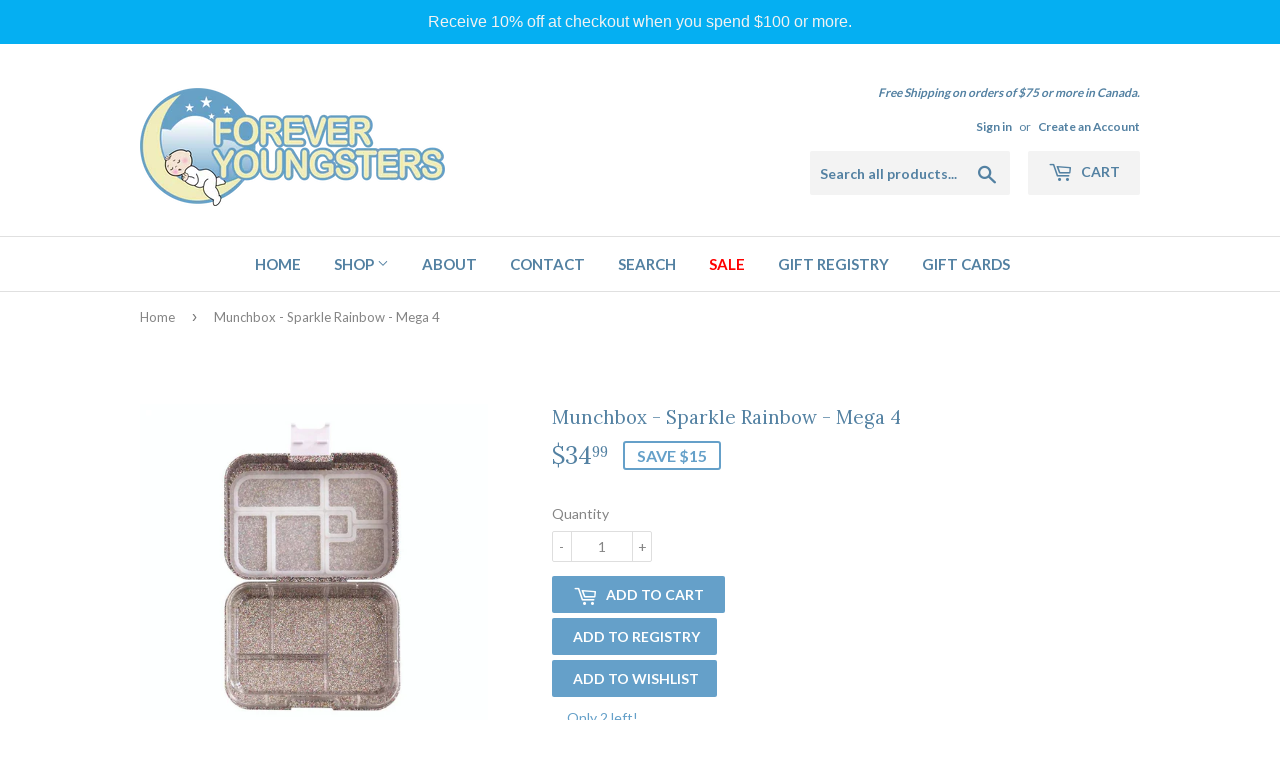

--- FILE ---
content_type: text/html; charset=utf-8
request_url: https://foreveryoungsters.ca/products/munchbox-sparkle-rainbow-mega-4
body_size: 17606
content:
<!doctype html>
<!--[if lt IE 7]><html class="no-js lt-ie9 lt-ie8 lt-ie7" lang="en"> <![endif]-->
<!--[if IE 7]><html class="no-js lt-ie9 lt-ie8" lang="en"> <![endif]-->
<!--[if IE 8]><html class="no-js lt-ie9" lang="en"> <![endif]-->
<!--[if IE 9 ]><html class="ie9 no-js"> <![endif]-->
<!--[if (gt IE 9)|!(IE)]><!--> <html class="no-touch no-js"> <!--<![endif]-->
<head>

  <!-- Basic page needs ================================================== -->
  <meta charset="utf-8">
  <meta http-equiv="X-UA-Compatible" content="IE=edge,chrome=1">

  
  <link rel="shortcut icon" href="//foreveryoungsters.ca/cdn/shop/files/favicon_32x32.jpg?v=1613508293" type="image/png" />
  

  <!-- Title and description ================================================== -->
  <title>
  Munchbox - Sparkle Rainbow - Mega 4 &ndash; Forever Youngsters
  </title>


  
    <meta name="description" content="Red and yellow and pink and blue with perfect white latch!  Dishwasher safe (top shelf) Holds five cups of food Eco-friendly, BPA &amp;amp; Phthalate-free Child-friendly single latch Sturdy, removable, interchangeable tray Sealed compartments Portion controlled for balanced nutrition Encourages healthy eating and litterles">
  

  <!-- Product meta ================================================== -->
  
<meta property="og:site_name" content="Forever Youngsters">
<meta property="og:url" content="https://foreveryoungsters.ca/products/munchbox-sparkle-rainbow-mega-4">
<meta property="og:title" content="Munchbox - Sparkle Rainbow - Mega 4">
<meta property="og:type" content="product">
<meta property="og:description" content="Red and yellow and pink and blue with perfect white latch!  Dishwasher safe (top shelf) Holds five cups of food Eco-friendly, BPA &amp;amp; Phthalate-free Child-friendly single latch Sturdy, removable, interchangeable tray Sealed compartments Portion controlled for balanced nutrition Encourages healthy eating and litterles"><meta property="og:price:amount" content="34.99">
  <meta property="og:price:currency" content="CAD"><meta property="og:image" content="http://foreveryoungsters.ca/cdn/shop/files/image_5baaf3c4-c0c1-42f1-abc8-6c0564e5df86_1024x1024.jpg?v=1689722470"><meta property="og:image" content="http://foreveryoungsters.ca/cdn/shop/files/image_2887ff5c-48b7-40cf-a571-10b09b941af1_1024x1024.jpg?v=1689722472"><meta property="og:image" content="http://foreveryoungsters.ca/cdn/shop/files/image_b370fdd9-cf05-46eb-8ea9-b5ed705f1a34_1024x1024.webp?v=1689722473">
<meta property="og:image:secure_url" content="https://foreveryoungsters.ca/cdn/shop/files/image_5baaf3c4-c0c1-42f1-abc8-6c0564e5df86_1024x1024.jpg?v=1689722470"><meta property="og:image:secure_url" content="https://foreveryoungsters.ca/cdn/shop/files/image_2887ff5c-48b7-40cf-a571-10b09b941af1_1024x1024.jpg?v=1689722472"><meta property="og:image:secure_url" content="https://foreveryoungsters.ca/cdn/shop/files/image_b370fdd9-cf05-46eb-8ea9-b5ed705f1a34_1024x1024.webp?v=1689722473">



  <meta name="twitter:card" content="summary_large_image">
  <meta name="twitter:image" content="https://foreveryoungsters.ca/cdn/shop/files/image_5baaf3c4-c0c1-42f1-abc8-6c0564e5df86_1024x1024.jpg?v=1689722470">
  <meta name="twitter:image:width" content="480">
  <meta name="twitter:image:height" content="480">

<meta name="twitter:title" content="Munchbox - Sparkle Rainbow - Mega 4">
<meta name="twitter:description" content="Red and yellow and pink and blue with perfect white latch!  Dishwasher safe (top shelf) Holds five cups of food Eco-friendly, BPA &amp;amp; Phthalate-free Child-friendly single latch Sturdy, removable, interchangeable tray Sealed compartments Portion controlled for balanced nutrition Encourages healthy eating and litterles">


  <!-- Helpers ================================================== -->
  <link rel="canonical" href="https://foreveryoungsters.ca/products/munchbox-sparkle-rainbow-mega-4">
  <meta name="viewport" content="width=device-width,initial-scale=1">

  <!-- CSS ================================================== -->
  <link href="//foreveryoungsters.ca/cdn/shop/t/3/assets/theme.scss.css?v=155283247202442845531745698806" rel="stylesheet" type="text/css" media="all" />
  
  
  
  <link href="//fonts.googleapis.com/css?family=Lato:400,700" rel="stylesheet" type="text/css" media="all" />


  
    
    
    <link href="//fonts.googleapis.com/css?family=Lora:400" rel="stylesheet" type="text/css" media="all" />
  


  



  <!-- Header hook for plugins ================================================== -->
  <script>window.performance && window.performance.mark && window.performance.mark('shopify.content_for_header.start');</script><meta name="google-site-verification" content="6xrH_HzHGdz3-9y00bSRifYToHnraJ52ZNeYIoB2GZY">
<meta id="shopify-digital-wallet" name="shopify-digital-wallet" content="/18555155/digital_wallets/dialog">
<meta name="shopify-checkout-api-token" content="1626feba0515e0e16f176baae511d677">
<meta id="in-context-paypal-metadata" data-shop-id="18555155" data-venmo-supported="false" data-environment="production" data-locale="en_US" data-paypal-v4="true" data-currency="CAD">
<link rel="alternate" type="application/json+oembed" href="https://foreveryoungsters.ca/products/munchbox-sparkle-rainbow-mega-4.oembed">
<script async="async" src="/checkouts/internal/preloads.js?locale=en-CA"></script>
<link rel="preconnect" href="https://shop.app" crossorigin="anonymous">
<script async="async" src="https://shop.app/checkouts/internal/preloads.js?locale=en-CA&shop_id=18555155" crossorigin="anonymous"></script>
<script id="apple-pay-shop-capabilities" type="application/json">{"shopId":18555155,"countryCode":"CA","currencyCode":"CAD","merchantCapabilities":["supports3DS"],"merchantId":"gid:\/\/shopify\/Shop\/18555155","merchantName":"Forever Youngsters","requiredBillingContactFields":["postalAddress","email","phone"],"requiredShippingContactFields":["postalAddress","email","phone"],"shippingType":"shipping","supportedNetworks":["visa","masterCard","amex","discover","interac","jcb"],"total":{"type":"pending","label":"Forever Youngsters","amount":"1.00"},"shopifyPaymentsEnabled":true,"supportsSubscriptions":true}</script>
<script id="shopify-features" type="application/json">{"accessToken":"1626feba0515e0e16f176baae511d677","betas":["rich-media-storefront-analytics"],"domain":"foreveryoungsters.ca","predictiveSearch":true,"shopId":18555155,"locale":"en"}</script>
<script>var Shopify = Shopify || {};
Shopify.shop = "foreveryoungsters.myshopify.com";
Shopify.locale = "en";
Shopify.currency = {"active":"CAD","rate":"1.0"};
Shopify.country = "CA";
Shopify.theme = {"name":"supply","id":172571917,"schema_name":"Supply","schema_version":"2.0.5","theme_store_id":679,"role":"main"};
Shopify.theme.handle = "null";
Shopify.theme.style = {"id":null,"handle":null};
Shopify.cdnHost = "foreveryoungsters.ca/cdn";
Shopify.routes = Shopify.routes || {};
Shopify.routes.root = "/";</script>
<script type="module">!function(o){(o.Shopify=o.Shopify||{}).modules=!0}(window);</script>
<script>!function(o){function n(){var o=[];function n(){o.push(Array.prototype.slice.apply(arguments))}return n.q=o,n}var t=o.Shopify=o.Shopify||{};t.loadFeatures=n(),t.autoloadFeatures=n()}(window);</script>
<script>
  window.ShopifyPay = window.ShopifyPay || {};
  window.ShopifyPay.apiHost = "shop.app\/pay";
  window.ShopifyPay.redirectState = null;
</script>
<script id="shop-js-analytics" type="application/json">{"pageType":"product"}</script>
<script defer="defer" async type="module" src="//foreveryoungsters.ca/cdn/shopifycloud/shop-js/modules/v2/client.init-shop-cart-sync_BT-GjEfc.en.esm.js"></script>
<script defer="defer" async type="module" src="//foreveryoungsters.ca/cdn/shopifycloud/shop-js/modules/v2/chunk.common_D58fp_Oc.esm.js"></script>
<script defer="defer" async type="module" src="//foreveryoungsters.ca/cdn/shopifycloud/shop-js/modules/v2/chunk.modal_xMitdFEc.esm.js"></script>
<script type="module">
  await import("//foreveryoungsters.ca/cdn/shopifycloud/shop-js/modules/v2/client.init-shop-cart-sync_BT-GjEfc.en.esm.js");
await import("//foreveryoungsters.ca/cdn/shopifycloud/shop-js/modules/v2/chunk.common_D58fp_Oc.esm.js");
await import("//foreveryoungsters.ca/cdn/shopifycloud/shop-js/modules/v2/chunk.modal_xMitdFEc.esm.js");

  window.Shopify.SignInWithShop?.initShopCartSync?.({"fedCMEnabled":true,"windoidEnabled":true});

</script>
<script>
  window.Shopify = window.Shopify || {};
  if (!window.Shopify.featureAssets) window.Shopify.featureAssets = {};
  window.Shopify.featureAssets['shop-js'] = {"shop-cart-sync":["modules/v2/client.shop-cart-sync_DZOKe7Ll.en.esm.js","modules/v2/chunk.common_D58fp_Oc.esm.js","modules/v2/chunk.modal_xMitdFEc.esm.js"],"init-fed-cm":["modules/v2/client.init-fed-cm_B6oLuCjv.en.esm.js","modules/v2/chunk.common_D58fp_Oc.esm.js","modules/v2/chunk.modal_xMitdFEc.esm.js"],"shop-cash-offers":["modules/v2/client.shop-cash-offers_D2sdYoxE.en.esm.js","modules/v2/chunk.common_D58fp_Oc.esm.js","modules/v2/chunk.modal_xMitdFEc.esm.js"],"shop-login-button":["modules/v2/client.shop-login-button_QeVjl5Y3.en.esm.js","modules/v2/chunk.common_D58fp_Oc.esm.js","modules/v2/chunk.modal_xMitdFEc.esm.js"],"pay-button":["modules/v2/client.pay-button_DXTOsIq6.en.esm.js","modules/v2/chunk.common_D58fp_Oc.esm.js","modules/v2/chunk.modal_xMitdFEc.esm.js"],"shop-button":["modules/v2/client.shop-button_DQZHx9pm.en.esm.js","modules/v2/chunk.common_D58fp_Oc.esm.js","modules/v2/chunk.modal_xMitdFEc.esm.js"],"avatar":["modules/v2/client.avatar_BTnouDA3.en.esm.js"],"init-windoid":["modules/v2/client.init-windoid_CR1B-cfM.en.esm.js","modules/v2/chunk.common_D58fp_Oc.esm.js","modules/v2/chunk.modal_xMitdFEc.esm.js"],"init-shop-for-new-customer-accounts":["modules/v2/client.init-shop-for-new-customer-accounts_C_vY_xzh.en.esm.js","modules/v2/client.shop-login-button_QeVjl5Y3.en.esm.js","modules/v2/chunk.common_D58fp_Oc.esm.js","modules/v2/chunk.modal_xMitdFEc.esm.js"],"init-shop-email-lookup-coordinator":["modules/v2/client.init-shop-email-lookup-coordinator_BI7n9ZSv.en.esm.js","modules/v2/chunk.common_D58fp_Oc.esm.js","modules/v2/chunk.modal_xMitdFEc.esm.js"],"init-shop-cart-sync":["modules/v2/client.init-shop-cart-sync_BT-GjEfc.en.esm.js","modules/v2/chunk.common_D58fp_Oc.esm.js","modules/v2/chunk.modal_xMitdFEc.esm.js"],"shop-toast-manager":["modules/v2/client.shop-toast-manager_DiYdP3xc.en.esm.js","modules/v2/chunk.common_D58fp_Oc.esm.js","modules/v2/chunk.modal_xMitdFEc.esm.js"],"init-customer-accounts":["modules/v2/client.init-customer-accounts_D9ZNqS-Q.en.esm.js","modules/v2/client.shop-login-button_QeVjl5Y3.en.esm.js","modules/v2/chunk.common_D58fp_Oc.esm.js","modules/v2/chunk.modal_xMitdFEc.esm.js"],"init-customer-accounts-sign-up":["modules/v2/client.init-customer-accounts-sign-up_iGw4briv.en.esm.js","modules/v2/client.shop-login-button_QeVjl5Y3.en.esm.js","modules/v2/chunk.common_D58fp_Oc.esm.js","modules/v2/chunk.modal_xMitdFEc.esm.js"],"shop-follow-button":["modules/v2/client.shop-follow-button_CqMgW2wH.en.esm.js","modules/v2/chunk.common_D58fp_Oc.esm.js","modules/v2/chunk.modal_xMitdFEc.esm.js"],"checkout-modal":["modules/v2/client.checkout-modal_xHeaAweL.en.esm.js","modules/v2/chunk.common_D58fp_Oc.esm.js","modules/v2/chunk.modal_xMitdFEc.esm.js"],"shop-login":["modules/v2/client.shop-login_D91U-Q7h.en.esm.js","modules/v2/chunk.common_D58fp_Oc.esm.js","modules/v2/chunk.modal_xMitdFEc.esm.js"],"lead-capture":["modules/v2/client.lead-capture_BJmE1dJe.en.esm.js","modules/v2/chunk.common_D58fp_Oc.esm.js","modules/v2/chunk.modal_xMitdFEc.esm.js"],"payment-terms":["modules/v2/client.payment-terms_Ci9AEqFq.en.esm.js","modules/v2/chunk.common_D58fp_Oc.esm.js","modules/v2/chunk.modal_xMitdFEc.esm.js"]};
</script>
<script>(function() {
  var isLoaded = false;
  function asyncLoad() {
    if (isLoaded) return;
    isLoaded = true;
    var urls = ["https:\/\/a.mailmunch.co\/widgets\/site-716202-62a3f9ea1580182d38dddb8ecb58b66918976376.js?shop=foreveryoungsters.myshopify.com","https:\/\/cdn.hextom.com\/js\/quickannouncementbar.js?shop=foreveryoungsters.myshopify.com"];
    for (var i = 0; i < urls.length; i++) {
      var s = document.createElement('script');
      s.type = 'text/javascript';
      s.async = true;
      s.src = urls[i];
      var x = document.getElementsByTagName('script')[0];
      x.parentNode.insertBefore(s, x);
    }
  };
  if(window.attachEvent) {
    window.attachEvent('onload', asyncLoad);
  } else {
    window.addEventListener('load', asyncLoad, false);
  }
})();</script>
<script id="__st">var __st={"a":18555155,"offset":-18000,"reqid":"690450ee-a086-47fe-b5d6-2a37315352e7-1769257853","pageurl":"foreveryoungsters.ca\/products\/munchbox-sparkle-rainbow-mega-4","u":"2ff36b618d64","p":"product","rtyp":"product","rid":8054721413363};</script>
<script>window.ShopifyPaypalV4VisibilityTracking = true;</script>
<script id="captcha-bootstrap">!function(){'use strict';const t='contact',e='account',n='new_comment',o=[[t,t],['blogs',n],['comments',n],[t,'customer']],c=[[e,'customer_login'],[e,'guest_login'],[e,'recover_customer_password'],[e,'create_customer']],r=t=>t.map((([t,e])=>`form[action*='/${t}']:not([data-nocaptcha='true']) input[name='form_type'][value='${e}']`)).join(','),a=t=>()=>t?[...document.querySelectorAll(t)].map((t=>t.form)):[];function s(){const t=[...o],e=r(t);return a(e)}const i='password',u='form_key',d=['recaptcha-v3-token','g-recaptcha-response','h-captcha-response',i],f=()=>{try{return window.sessionStorage}catch{return}},m='__shopify_v',_=t=>t.elements[u];function p(t,e,n=!1){try{const o=window.sessionStorage,c=JSON.parse(o.getItem(e)),{data:r}=function(t){const{data:e,action:n}=t;return t[m]||n?{data:e,action:n}:{data:t,action:n}}(c);for(const[e,n]of Object.entries(r))t.elements[e]&&(t.elements[e].value=n);n&&o.removeItem(e)}catch(o){console.error('form repopulation failed',{error:o})}}const l='form_type',E='cptcha';function T(t){t.dataset[E]=!0}const w=window,h=w.document,L='Shopify',v='ce_forms',y='captcha';let A=!1;((t,e)=>{const n=(g='f06e6c50-85a8-45c8-87d0-21a2b65856fe',I='https://cdn.shopify.com/shopifycloud/storefront-forms-hcaptcha/ce_storefront_forms_captcha_hcaptcha.v1.5.2.iife.js',D={infoText:'Protected by hCaptcha',privacyText:'Privacy',termsText:'Terms'},(t,e,n)=>{const o=w[L][v],c=o.bindForm;if(c)return c(t,g,e,D).then(n);var r;o.q.push([[t,g,e,D],n]),r=I,A||(h.body.append(Object.assign(h.createElement('script'),{id:'captcha-provider',async:!0,src:r})),A=!0)});var g,I,D;w[L]=w[L]||{},w[L][v]=w[L][v]||{},w[L][v].q=[],w[L][y]=w[L][y]||{},w[L][y].protect=function(t,e){n(t,void 0,e),T(t)},Object.freeze(w[L][y]),function(t,e,n,w,h,L){const[v,y,A,g]=function(t,e,n){const i=e?o:[],u=t?c:[],d=[...i,...u],f=r(d),m=r(i),_=r(d.filter((([t,e])=>n.includes(e))));return[a(f),a(m),a(_),s()]}(w,h,L),I=t=>{const e=t.target;return e instanceof HTMLFormElement?e:e&&e.form},D=t=>v().includes(t);t.addEventListener('submit',(t=>{const e=I(t);if(!e)return;const n=D(e)&&!e.dataset.hcaptchaBound&&!e.dataset.recaptchaBound,o=_(e),c=g().includes(e)&&(!o||!o.value);(n||c)&&t.preventDefault(),c&&!n&&(function(t){try{if(!f())return;!function(t){const e=f();if(!e)return;const n=_(t);if(!n)return;const o=n.value;o&&e.removeItem(o)}(t);const e=Array.from(Array(32),(()=>Math.random().toString(36)[2])).join('');!function(t,e){_(t)||t.append(Object.assign(document.createElement('input'),{type:'hidden',name:u})),t.elements[u].value=e}(t,e),function(t,e){const n=f();if(!n)return;const o=[...t.querySelectorAll(`input[type='${i}']`)].map((({name:t})=>t)),c=[...d,...o],r={};for(const[a,s]of new FormData(t).entries())c.includes(a)||(r[a]=s);n.setItem(e,JSON.stringify({[m]:1,action:t.action,data:r}))}(t,e)}catch(e){console.error('failed to persist form',e)}}(e),e.submit())}));const S=(t,e)=>{t&&!t.dataset[E]&&(n(t,e.some((e=>e===t))),T(t))};for(const o of['focusin','change'])t.addEventListener(o,(t=>{const e=I(t);D(e)&&S(e,y())}));const B=e.get('form_key'),M=e.get(l),P=B&&M;t.addEventListener('DOMContentLoaded',(()=>{const t=y();if(P)for(const e of t)e.elements[l].value===M&&p(e,B);[...new Set([...A(),...v().filter((t=>'true'===t.dataset.shopifyCaptcha))])].forEach((e=>S(e,t)))}))}(h,new URLSearchParams(w.location.search),n,t,e,['guest_login'])})(!0,!0)}();</script>
<script integrity="sha256-4kQ18oKyAcykRKYeNunJcIwy7WH5gtpwJnB7kiuLZ1E=" data-source-attribution="shopify.loadfeatures" defer="defer" src="//foreveryoungsters.ca/cdn/shopifycloud/storefront/assets/storefront/load_feature-a0a9edcb.js" crossorigin="anonymous"></script>
<script crossorigin="anonymous" defer="defer" src="//foreveryoungsters.ca/cdn/shopifycloud/storefront/assets/shopify_pay/storefront-65b4c6d7.js?v=20250812"></script>
<script data-source-attribution="shopify.dynamic_checkout.dynamic.init">var Shopify=Shopify||{};Shopify.PaymentButton=Shopify.PaymentButton||{isStorefrontPortableWallets:!0,init:function(){window.Shopify.PaymentButton.init=function(){};var t=document.createElement("script");t.src="https://foreveryoungsters.ca/cdn/shopifycloud/portable-wallets/latest/portable-wallets.en.js",t.type="module",document.head.appendChild(t)}};
</script>
<script data-source-attribution="shopify.dynamic_checkout.buyer_consent">
  function portableWalletsHideBuyerConsent(e){var t=document.getElementById("shopify-buyer-consent"),n=document.getElementById("shopify-subscription-policy-button");t&&n&&(t.classList.add("hidden"),t.setAttribute("aria-hidden","true"),n.removeEventListener("click",e))}function portableWalletsShowBuyerConsent(e){var t=document.getElementById("shopify-buyer-consent"),n=document.getElementById("shopify-subscription-policy-button");t&&n&&(t.classList.remove("hidden"),t.removeAttribute("aria-hidden"),n.addEventListener("click",e))}window.Shopify?.PaymentButton&&(window.Shopify.PaymentButton.hideBuyerConsent=portableWalletsHideBuyerConsent,window.Shopify.PaymentButton.showBuyerConsent=portableWalletsShowBuyerConsent);
</script>
<script data-source-attribution="shopify.dynamic_checkout.cart.bootstrap">document.addEventListener("DOMContentLoaded",(function(){function t(){return document.querySelector("shopify-accelerated-checkout-cart, shopify-accelerated-checkout")}if(t())Shopify.PaymentButton.init();else{new MutationObserver((function(e,n){t()&&(Shopify.PaymentButton.init(),n.disconnect())})).observe(document.body,{childList:!0,subtree:!0})}}));
</script>
<link id="shopify-accelerated-checkout-styles" rel="stylesheet" media="screen" href="https://foreveryoungsters.ca/cdn/shopifycloud/portable-wallets/latest/accelerated-checkout-backwards-compat.css" crossorigin="anonymous">
<style id="shopify-accelerated-checkout-cart">
        #shopify-buyer-consent {
  margin-top: 1em;
  display: inline-block;
  width: 100%;
}

#shopify-buyer-consent.hidden {
  display: none;
}

#shopify-subscription-policy-button {
  background: none;
  border: none;
  padding: 0;
  text-decoration: underline;
  font-size: inherit;
  cursor: pointer;
}

#shopify-subscription-policy-button::before {
  box-shadow: none;
}

      </style>

<script>window.performance && window.performance.mark && window.performance.mark('shopify.content_for_header.end');</script>

  

<!--[if lt IE 9]>
<script src="//cdnjs.cloudflare.com/ajax/libs/html5shiv/3.7.2/html5shiv.min.js" type="text/javascript"></script>
<script src="//foreveryoungsters.ca/cdn/shop/t/3/assets/respond.min.js?v=903" type="text/javascript"></script>
<link href="//foreveryoungsters.ca/cdn/shop/t/3/assets/respond-proxy.html" id="respond-proxy" rel="respond-proxy" />
<link href="//foreveryoungsters.ca/search?q=751c3c79591d812151b346c8de0f03b7" id="respond-redirect" rel="respond-redirect" />
<script src="//foreveryoungsters.ca/search?q=751c3c79591d812151b346c8de0f03b7" type="text/javascript"></script>
<![endif]-->
<!--[if (lte IE 9) ]><script src="//foreveryoungsters.ca/cdn/shop/t/3/assets/match-media.min.js?v=903" type="text/javascript"></script><![endif]-->


  
  

  <script src="//ajax.googleapis.com/ajax/libs/jquery/1.11.0/jquery.min.js" type="text/javascript"></script>


  <!--[if (gt IE 9)|!(IE)]><!--><script src="//foreveryoungsters.ca/cdn/shop/t/3/assets/vendor.js?v=77006336269012142731491509769" defer="defer"></script><!--<![endif]-->
  <!--[if lte IE 9]><script src="//foreveryoungsters.ca/cdn/shop/t/3/assets/vendor.js?v=77006336269012142731491509769"></script><![endif]-->

  <!--[if (gt IE 9)|!(IE)]><!--><script src="//foreveryoungsters.ca/cdn/shop/t/3/assets/theme.js?v=4407056546981983751491509771" defer="defer"></script><!--<![endif]-->
  <!--[if lte IE 9]><script src="//foreveryoungsters.ca/cdn/shop/t/3/assets/theme.js?v=4407056546981983751491509771"></script><![endif]-->


<link href="https://monorail-edge.shopifysvc.com" rel="dns-prefetch">
<script>(function(){if ("sendBeacon" in navigator && "performance" in window) {try {var session_token_from_headers = performance.getEntriesByType('navigation')[0].serverTiming.find(x => x.name == '_s').description;} catch {var session_token_from_headers = undefined;}var session_cookie_matches = document.cookie.match(/_shopify_s=([^;]*)/);var session_token_from_cookie = session_cookie_matches && session_cookie_matches.length === 2 ? session_cookie_matches[1] : "";var session_token = session_token_from_headers || session_token_from_cookie || "";function handle_abandonment_event(e) {var entries = performance.getEntries().filter(function(entry) {return /monorail-edge.shopifysvc.com/.test(entry.name);});if (!window.abandonment_tracked && entries.length === 0) {window.abandonment_tracked = true;var currentMs = Date.now();var navigation_start = performance.timing.navigationStart;var payload = {shop_id: 18555155,url: window.location.href,navigation_start,duration: currentMs - navigation_start,session_token,page_type: "product"};window.navigator.sendBeacon("https://monorail-edge.shopifysvc.com/v1/produce", JSON.stringify({schema_id: "online_store_buyer_site_abandonment/1.1",payload: payload,metadata: {event_created_at_ms: currentMs,event_sent_at_ms: currentMs}}));}}window.addEventListener('pagehide', handle_abandonment_event);}}());</script>
<script id="web-pixels-manager-setup">(function e(e,d,r,n,o){if(void 0===o&&(o={}),!Boolean(null===(a=null===(i=window.Shopify)||void 0===i?void 0:i.analytics)||void 0===a?void 0:a.replayQueue)){var i,a;window.Shopify=window.Shopify||{};var t=window.Shopify;t.analytics=t.analytics||{};var s=t.analytics;s.replayQueue=[],s.publish=function(e,d,r){return s.replayQueue.push([e,d,r]),!0};try{self.performance.mark("wpm:start")}catch(e){}var l=function(){var e={modern:/Edge?\/(1{2}[4-9]|1[2-9]\d|[2-9]\d{2}|\d{4,})\.\d+(\.\d+|)|Firefox\/(1{2}[4-9]|1[2-9]\d|[2-9]\d{2}|\d{4,})\.\d+(\.\d+|)|Chrom(ium|e)\/(9{2}|\d{3,})\.\d+(\.\d+|)|(Maci|X1{2}).+ Version\/(15\.\d+|(1[6-9]|[2-9]\d|\d{3,})\.\d+)([,.]\d+|)( \(\w+\)|)( Mobile\/\w+|) Safari\/|Chrome.+OPR\/(9{2}|\d{3,})\.\d+\.\d+|(CPU[ +]OS|iPhone[ +]OS|CPU[ +]iPhone|CPU IPhone OS|CPU iPad OS)[ +]+(15[._]\d+|(1[6-9]|[2-9]\d|\d{3,})[._]\d+)([._]\d+|)|Android:?[ /-](13[3-9]|1[4-9]\d|[2-9]\d{2}|\d{4,})(\.\d+|)(\.\d+|)|Android.+Firefox\/(13[5-9]|1[4-9]\d|[2-9]\d{2}|\d{4,})\.\d+(\.\d+|)|Android.+Chrom(ium|e)\/(13[3-9]|1[4-9]\d|[2-9]\d{2}|\d{4,})\.\d+(\.\d+|)|SamsungBrowser\/([2-9]\d|\d{3,})\.\d+/,legacy:/Edge?\/(1[6-9]|[2-9]\d|\d{3,})\.\d+(\.\d+|)|Firefox\/(5[4-9]|[6-9]\d|\d{3,})\.\d+(\.\d+|)|Chrom(ium|e)\/(5[1-9]|[6-9]\d|\d{3,})\.\d+(\.\d+|)([\d.]+$|.*Safari\/(?![\d.]+ Edge\/[\d.]+$))|(Maci|X1{2}).+ Version\/(10\.\d+|(1[1-9]|[2-9]\d|\d{3,})\.\d+)([,.]\d+|)( \(\w+\)|)( Mobile\/\w+|) Safari\/|Chrome.+OPR\/(3[89]|[4-9]\d|\d{3,})\.\d+\.\d+|(CPU[ +]OS|iPhone[ +]OS|CPU[ +]iPhone|CPU IPhone OS|CPU iPad OS)[ +]+(10[._]\d+|(1[1-9]|[2-9]\d|\d{3,})[._]\d+)([._]\d+|)|Android:?[ /-](13[3-9]|1[4-9]\d|[2-9]\d{2}|\d{4,})(\.\d+|)(\.\d+|)|Mobile Safari.+OPR\/([89]\d|\d{3,})\.\d+\.\d+|Android.+Firefox\/(13[5-9]|1[4-9]\d|[2-9]\d{2}|\d{4,})\.\d+(\.\d+|)|Android.+Chrom(ium|e)\/(13[3-9]|1[4-9]\d|[2-9]\d{2}|\d{4,})\.\d+(\.\d+|)|Android.+(UC? ?Browser|UCWEB|U3)[ /]?(15\.([5-9]|\d{2,})|(1[6-9]|[2-9]\d|\d{3,})\.\d+)\.\d+|SamsungBrowser\/(5\.\d+|([6-9]|\d{2,})\.\d+)|Android.+MQ{2}Browser\/(14(\.(9|\d{2,})|)|(1[5-9]|[2-9]\d|\d{3,})(\.\d+|))(\.\d+|)|K[Aa][Ii]OS\/(3\.\d+|([4-9]|\d{2,})\.\d+)(\.\d+|)/},d=e.modern,r=e.legacy,n=navigator.userAgent;return n.match(d)?"modern":n.match(r)?"legacy":"unknown"}(),u="modern"===l?"modern":"legacy",c=(null!=n?n:{modern:"",legacy:""})[u],f=function(e){return[e.baseUrl,"/wpm","/b",e.hashVersion,"modern"===e.buildTarget?"m":"l",".js"].join("")}({baseUrl:d,hashVersion:r,buildTarget:u}),m=function(e){var d=e.version,r=e.bundleTarget,n=e.surface,o=e.pageUrl,i=e.monorailEndpoint;return{emit:function(e){var a=e.status,t=e.errorMsg,s=(new Date).getTime(),l=JSON.stringify({metadata:{event_sent_at_ms:s},events:[{schema_id:"web_pixels_manager_load/3.1",payload:{version:d,bundle_target:r,page_url:o,status:a,surface:n,error_msg:t},metadata:{event_created_at_ms:s}}]});if(!i)return console&&console.warn&&console.warn("[Web Pixels Manager] No Monorail endpoint provided, skipping logging."),!1;try{return self.navigator.sendBeacon.bind(self.navigator)(i,l)}catch(e){}var u=new XMLHttpRequest;try{return u.open("POST",i,!0),u.setRequestHeader("Content-Type","text/plain"),u.send(l),!0}catch(e){return console&&console.warn&&console.warn("[Web Pixels Manager] Got an unhandled error while logging to Monorail."),!1}}}}({version:r,bundleTarget:l,surface:e.surface,pageUrl:self.location.href,monorailEndpoint:e.monorailEndpoint});try{o.browserTarget=l,function(e){var d=e.src,r=e.async,n=void 0===r||r,o=e.onload,i=e.onerror,a=e.sri,t=e.scriptDataAttributes,s=void 0===t?{}:t,l=document.createElement("script"),u=document.querySelector("head"),c=document.querySelector("body");if(l.async=n,l.src=d,a&&(l.integrity=a,l.crossOrigin="anonymous"),s)for(var f in s)if(Object.prototype.hasOwnProperty.call(s,f))try{l.dataset[f]=s[f]}catch(e){}if(o&&l.addEventListener("load",o),i&&l.addEventListener("error",i),u)u.appendChild(l);else{if(!c)throw new Error("Did not find a head or body element to append the script");c.appendChild(l)}}({src:f,async:!0,onload:function(){if(!function(){var e,d;return Boolean(null===(d=null===(e=window.Shopify)||void 0===e?void 0:e.analytics)||void 0===d?void 0:d.initialized)}()){var d=window.webPixelsManager.init(e)||void 0;if(d){var r=window.Shopify.analytics;r.replayQueue.forEach((function(e){var r=e[0],n=e[1],o=e[2];d.publishCustomEvent(r,n,o)})),r.replayQueue=[],r.publish=d.publishCustomEvent,r.visitor=d.visitor,r.initialized=!0}}},onerror:function(){return m.emit({status:"failed",errorMsg:"".concat(f," has failed to load")})},sri:function(e){var d=/^sha384-[A-Za-z0-9+/=]+$/;return"string"==typeof e&&d.test(e)}(c)?c:"",scriptDataAttributes:o}),m.emit({status:"loading"})}catch(e){m.emit({status:"failed",errorMsg:(null==e?void 0:e.message)||"Unknown error"})}}})({shopId: 18555155,storefrontBaseUrl: "https://foreveryoungsters.ca",extensionsBaseUrl: "https://extensions.shopifycdn.com/cdn/shopifycloud/web-pixels-manager",monorailEndpoint: "https://monorail-edge.shopifysvc.com/unstable/produce_batch",surface: "storefront-renderer",enabledBetaFlags: ["2dca8a86"],webPixelsConfigList: [{"id":"1780187379","configuration":"{\"endpoint\":\"https:\\\/\\\/api.parcelpanel.com\",\"debugMode\":\"false\"}","eventPayloadVersion":"v1","runtimeContext":"STRICT","scriptVersion":"f2b9a7bfa08fd9028733e48bf62dd9f1","type":"APP","apiClientId":2681387,"privacyPurposes":["ANALYTICS"],"dataSharingAdjustments":{"protectedCustomerApprovalScopes":["read_customer_address","read_customer_email","read_customer_name","read_customer_personal_data","read_customer_phone"]}},{"id":"578453747","configuration":"{\"config\":\"{\\\"pixel_id\\\":\\\"AW-631052229\\\",\\\"target_country\\\":\\\"CA\\\",\\\"gtag_events\\\":[{\\\"type\\\":\\\"page_view\\\",\\\"action_label\\\":\\\"AW-631052229\\\/F6q7CKyM89ABEMWv9KwC\\\"},{\\\"type\\\":\\\"purchase\\\",\\\"action_label\\\":\\\"AW-631052229\\\/mNVSCK-M89ABEMWv9KwC\\\"},{\\\"type\\\":\\\"view_item\\\",\\\"action_label\\\":\\\"AW-631052229\\\/zcFKCKqN89ABEMWv9KwC\\\"},{\\\"type\\\":\\\"add_to_cart\\\",\\\"action_label\\\":\\\"AW-631052229\\\/kMJqCK2N89ABEMWv9KwC\\\"},{\\\"type\\\":\\\"begin_checkout\\\",\\\"action_label\\\":\\\"AW-631052229\\\/ONS8CLCN89ABEMWv9KwC\\\"},{\\\"type\\\":\\\"search\\\",\\\"action_label\\\":\\\"AW-631052229\\\/cMDoCLON89ABEMWv9KwC\\\"},{\\\"type\\\":\\\"add_payment_info\\\",\\\"action_label\\\":\\\"AW-631052229\\\/WMRFCLaN89ABEMWv9KwC\\\"}],\\\"enable_monitoring_mode\\\":false}\"}","eventPayloadVersion":"v1","runtimeContext":"OPEN","scriptVersion":"b2a88bafab3e21179ed38636efcd8a93","type":"APP","apiClientId":1780363,"privacyPurposes":[],"dataSharingAdjustments":{"protectedCustomerApprovalScopes":["read_customer_address","read_customer_email","read_customer_name","read_customer_personal_data","read_customer_phone"]}},{"id":"109215987","configuration":"{\"tagID\":\"2614085611805\"}","eventPayloadVersion":"v1","runtimeContext":"STRICT","scriptVersion":"18031546ee651571ed29edbe71a3550b","type":"APP","apiClientId":3009811,"privacyPurposes":["ANALYTICS","MARKETING","SALE_OF_DATA"],"dataSharingAdjustments":{"protectedCustomerApprovalScopes":["read_customer_address","read_customer_email","read_customer_name","read_customer_personal_data","read_customer_phone"]}},{"id":"shopify-app-pixel","configuration":"{}","eventPayloadVersion":"v1","runtimeContext":"STRICT","scriptVersion":"0450","apiClientId":"shopify-pixel","type":"APP","privacyPurposes":["ANALYTICS","MARKETING"]},{"id":"shopify-custom-pixel","eventPayloadVersion":"v1","runtimeContext":"LAX","scriptVersion":"0450","apiClientId":"shopify-pixel","type":"CUSTOM","privacyPurposes":["ANALYTICS","MARKETING"]}],isMerchantRequest: false,initData: {"shop":{"name":"Forever Youngsters","paymentSettings":{"currencyCode":"CAD"},"myshopifyDomain":"foreveryoungsters.myshopify.com","countryCode":"CA","storefrontUrl":"https:\/\/foreveryoungsters.ca"},"customer":null,"cart":null,"checkout":null,"productVariants":[{"price":{"amount":34.99,"currencyCode":"CAD"},"product":{"title":"Munchbox - Sparkle Rainbow - Mega 4","vendor":"Munchbox","id":"8054721413363","untranslatedTitle":"Munchbox - Sparkle Rainbow - Mega 4","url":"\/products\/munchbox-sparkle-rainbow-mega-4","type":""},"id":"43839529681139","image":{"src":"\/\/foreveryoungsters.ca\/cdn\/shop\/files\/image_5baaf3c4-c0c1-42f1-abc8-6c0564e5df86.jpg?v=1689722470"},"sku":null,"title":"Default Title","untranslatedTitle":"Default Title"}],"purchasingCompany":null},},"https://foreveryoungsters.ca/cdn","fcfee988w5aeb613cpc8e4bc33m6693e112",{"modern":"","legacy":""},{"shopId":"18555155","storefrontBaseUrl":"https:\/\/foreveryoungsters.ca","extensionBaseUrl":"https:\/\/extensions.shopifycdn.com\/cdn\/shopifycloud\/web-pixels-manager","surface":"storefront-renderer","enabledBetaFlags":"[\"2dca8a86\"]","isMerchantRequest":"false","hashVersion":"fcfee988w5aeb613cpc8e4bc33m6693e112","publish":"custom","events":"[[\"page_viewed\",{}],[\"product_viewed\",{\"productVariant\":{\"price\":{\"amount\":34.99,\"currencyCode\":\"CAD\"},\"product\":{\"title\":\"Munchbox - Sparkle Rainbow - Mega 4\",\"vendor\":\"Munchbox\",\"id\":\"8054721413363\",\"untranslatedTitle\":\"Munchbox - Sparkle Rainbow - Mega 4\",\"url\":\"\/products\/munchbox-sparkle-rainbow-mega-4\",\"type\":\"\"},\"id\":\"43839529681139\",\"image\":{\"src\":\"\/\/foreveryoungsters.ca\/cdn\/shop\/files\/image_5baaf3c4-c0c1-42f1-abc8-6c0564e5df86.jpg?v=1689722470\"},\"sku\":null,\"title\":\"Default Title\",\"untranslatedTitle\":\"Default Title\"}}]]"});</script><script>
  window.ShopifyAnalytics = window.ShopifyAnalytics || {};
  window.ShopifyAnalytics.meta = window.ShopifyAnalytics.meta || {};
  window.ShopifyAnalytics.meta.currency = 'CAD';
  var meta = {"product":{"id":8054721413363,"gid":"gid:\/\/shopify\/Product\/8054721413363","vendor":"Munchbox","type":"","handle":"munchbox-sparkle-rainbow-mega-4","variants":[{"id":43839529681139,"price":3499,"name":"Munchbox - Sparkle Rainbow - Mega 4","public_title":null,"sku":null}],"remote":false},"page":{"pageType":"product","resourceType":"product","resourceId":8054721413363,"requestId":"690450ee-a086-47fe-b5d6-2a37315352e7-1769257853"}};
  for (var attr in meta) {
    window.ShopifyAnalytics.meta[attr] = meta[attr];
  }
</script>
<script class="analytics">
  (function () {
    var customDocumentWrite = function(content) {
      var jquery = null;

      if (window.jQuery) {
        jquery = window.jQuery;
      } else if (window.Checkout && window.Checkout.$) {
        jquery = window.Checkout.$;
      }

      if (jquery) {
        jquery('body').append(content);
      }
    };

    var hasLoggedConversion = function(token) {
      if (token) {
        return document.cookie.indexOf('loggedConversion=' + token) !== -1;
      }
      return false;
    }

    var setCookieIfConversion = function(token) {
      if (token) {
        var twoMonthsFromNow = new Date(Date.now());
        twoMonthsFromNow.setMonth(twoMonthsFromNow.getMonth() + 2);

        document.cookie = 'loggedConversion=' + token + '; expires=' + twoMonthsFromNow;
      }
    }

    var trekkie = window.ShopifyAnalytics.lib = window.trekkie = window.trekkie || [];
    if (trekkie.integrations) {
      return;
    }
    trekkie.methods = [
      'identify',
      'page',
      'ready',
      'track',
      'trackForm',
      'trackLink'
    ];
    trekkie.factory = function(method) {
      return function() {
        var args = Array.prototype.slice.call(arguments);
        args.unshift(method);
        trekkie.push(args);
        return trekkie;
      };
    };
    for (var i = 0; i < trekkie.methods.length; i++) {
      var key = trekkie.methods[i];
      trekkie[key] = trekkie.factory(key);
    }
    trekkie.load = function(config) {
      trekkie.config = config || {};
      trekkie.config.initialDocumentCookie = document.cookie;
      var first = document.getElementsByTagName('script')[0];
      var script = document.createElement('script');
      script.type = 'text/javascript';
      script.onerror = function(e) {
        var scriptFallback = document.createElement('script');
        scriptFallback.type = 'text/javascript';
        scriptFallback.onerror = function(error) {
                var Monorail = {
      produce: function produce(monorailDomain, schemaId, payload) {
        var currentMs = new Date().getTime();
        var event = {
          schema_id: schemaId,
          payload: payload,
          metadata: {
            event_created_at_ms: currentMs,
            event_sent_at_ms: currentMs
          }
        };
        return Monorail.sendRequest("https://" + monorailDomain + "/v1/produce", JSON.stringify(event));
      },
      sendRequest: function sendRequest(endpointUrl, payload) {
        // Try the sendBeacon API
        if (window && window.navigator && typeof window.navigator.sendBeacon === 'function' && typeof window.Blob === 'function' && !Monorail.isIos12()) {
          var blobData = new window.Blob([payload], {
            type: 'text/plain'
          });

          if (window.navigator.sendBeacon(endpointUrl, blobData)) {
            return true;
          } // sendBeacon was not successful

        } // XHR beacon

        var xhr = new XMLHttpRequest();

        try {
          xhr.open('POST', endpointUrl);
          xhr.setRequestHeader('Content-Type', 'text/plain');
          xhr.send(payload);
        } catch (e) {
          console.log(e);
        }

        return false;
      },
      isIos12: function isIos12() {
        return window.navigator.userAgent.lastIndexOf('iPhone; CPU iPhone OS 12_') !== -1 || window.navigator.userAgent.lastIndexOf('iPad; CPU OS 12_') !== -1;
      }
    };
    Monorail.produce('monorail-edge.shopifysvc.com',
      'trekkie_storefront_load_errors/1.1',
      {shop_id: 18555155,
      theme_id: 172571917,
      app_name: "storefront",
      context_url: window.location.href,
      source_url: "//foreveryoungsters.ca/cdn/s/trekkie.storefront.8d95595f799fbf7e1d32231b9a28fd43b70c67d3.min.js"});

        };
        scriptFallback.async = true;
        scriptFallback.src = '//foreveryoungsters.ca/cdn/s/trekkie.storefront.8d95595f799fbf7e1d32231b9a28fd43b70c67d3.min.js';
        first.parentNode.insertBefore(scriptFallback, first);
      };
      script.async = true;
      script.src = '//foreveryoungsters.ca/cdn/s/trekkie.storefront.8d95595f799fbf7e1d32231b9a28fd43b70c67d3.min.js';
      first.parentNode.insertBefore(script, first);
    };
    trekkie.load(
      {"Trekkie":{"appName":"storefront","development":false,"defaultAttributes":{"shopId":18555155,"isMerchantRequest":null,"themeId":172571917,"themeCityHash":"10906184869237733482","contentLanguage":"en","currency":"CAD","eventMetadataId":"787594ea-8149-4896-af86-e8064d52c336"},"isServerSideCookieWritingEnabled":true,"monorailRegion":"shop_domain","enabledBetaFlags":["65f19447"]},"Session Attribution":{},"S2S":{"facebookCapiEnabled":false,"source":"trekkie-storefront-renderer","apiClientId":580111}}
    );

    var loaded = false;
    trekkie.ready(function() {
      if (loaded) return;
      loaded = true;

      window.ShopifyAnalytics.lib = window.trekkie;

      var originalDocumentWrite = document.write;
      document.write = customDocumentWrite;
      try { window.ShopifyAnalytics.merchantGoogleAnalytics.call(this); } catch(error) {};
      document.write = originalDocumentWrite;

      window.ShopifyAnalytics.lib.page(null,{"pageType":"product","resourceType":"product","resourceId":8054721413363,"requestId":"690450ee-a086-47fe-b5d6-2a37315352e7-1769257853","shopifyEmitted":true});

      var match = window.location.pathname.match(/checkouts\/(.+)\/(thank_you|post_purchase)/)
      var token = match? match[1]: undefined;
      if (!hasLoggedConversion(token)) {
        setCookieIfConversion(token);
        window.ShopifyAnalytics.lib.track("Viewed Product",{"currency":"CAD","variantId":43839529681139,"productId":8054721413363,"productGid":"gid:\/\/shopify\/Product\/8054721413363","name":"Munchbox - Sparkle Rainbow - Mega 4","price":"34.99","sku":null,"brand":"Munchbox","variant":null,"category":"","nonInteraction":true,"remote":false},undefined,undefined,{"shopifyEmitted":true});
      window.ShopifyAnalytics.lib.track("monorail:\/\/trekkie_storefront_viewed_product\/1.1",{"currency":"CAD","variantId":43839529681139,"productId":8054721413363,"productGid":"gid:\/\/shopify\/Product\/8054721413363","name":"Munchbox - Sparkle Rainbow - Mega 4","price":"34.99","sku":null,"brand":"Munchbox","variant":null,"category":"","nonInteraction":true,"remote":false,"referer":"https:\/\/foreveryoungsters.ca\/products\/munchbox-sparkle-rainbow-mega-4"});
      }
    });


        var eventsListenerScript = document.createElement('script');
        eventsListenerScript.async = true;
        eventsListenerScript.src = "//foreveryoungsters.ca/cdn/shopifycloud/storefront/assets/shop_events_listener-3da45d37.js";
        document.getElementsByTagName('head')[0].appendChild(eventsListenerScript);

})();</script>
<script
  defer
  src="https://foreveryoungsters.ca/cdn/shopifycloud/perf-kit/shopify-perf-kit-3.0.4.min.js"
  data-application="storefront-renderer"
  data-shop-id="18555155"
  data-render-region="gcp-us-east1"
  data-page-type="product"
  data-theme-instance-id="172571917"
  data-theme-name="Supply"
  data-theme-version="2.0.5"
  data-monorail-region="shop_domain"
  data-resource-timing-sampling-rate="10"
  data-shs="true"
  data-shs-beacon="true"
  data-shs-export-with-fetch="true"
  data-shs-logs-sample-rate="1"
  data-shs-beacon-endpoint="https://foreveryoungsters.ca/api/collect"
></script>
</head>

<body id="munchbox-sparkle-rainbow-mega-4" class="template-product" >

  <div id="shopify-section-header" class="shopify-section header-section"><header class="site-header" role="banner" data-section-id="header" data-section-type="header-section">
  <div class="wrapper">

    <div class="grid--full">
      <div class="grid-item large--one-half">
        
          <div class="h1 header-logo" itemscope itemtype="http://schema.org/Organization">
        
          
          
            <a href="/" itemprop="url">
              <img src="//foreveryoungsters.ca/cdn/shop/files/logo_305x.png?v=1613506205"
                   srcset="//foreveryoungsters.ca/cdn/shop/files/logo_305x.png?v=1613506205 1x, //foreveryoungsters.ca/cdn/shop/files/logo_305x@2x.png?v=1613506205 2x"
                   alt="Forever Youngsters"
                   itemprop="logo">
            </a>
          
        
          </div>
        
      </div>

      <div class="grid-item large--one-half text-center large--text-right">
        
          <div class="site-header--text-links">
            
              <div class="rte">
                <p><em><strong>Free Shipping on orders of $75 or more in Canada.   </strong></em></p><p></p>
            </div>
            

            
              <span class="site-header--meta-links medium-down--hide">
                
                  <a href="/account/login" id="customer_login_link">Sign in</a>
                  <span class="site-header--spacer">or</span>
                  <a href="/account/register" id="customer_register_link">Create an Account</a>
                
              </span>
            
          </div>

          <br class="medium-down--hide">
        

        <form action="/search" method="get" class="search-bar" role="search">
  <input type="hidden" name="type" value="product">

  <input type="search" name="q" value="" placeholder="Search all products..." aria-label="Search all products...">
  <button type="submit" class="search-bar--submit icon-fallback-text">
    <span class="icon icon-search" aria-hidden="true"></span>
    <span class="fallback-text">Search</span>
  </button>
</form>


        <a href="/cart" class="header-cart-btn cart-toggle">
          <span class="icon icon-cart"></span>
          Cart <span class="cart-count cart-badge--desktop hidden-count">0</span>
        </a>
      </div>
    </div>

  </div>
</header>

<nav class="nav-bar" role="navigation">
  <div class="wrapper">
    <form action="/search" method="get" class="search-bar" role="search">
  <input type="hidden" name="type" value="product">

  <input type="search" name="q" value="" placeholder="Search all products..." aria-label="Search all products...">
  <button type="submit" class="search-bar--submit icon-fallback-text">
    <span class="icon icon-search" aria-hidden="true"></span>
    <span class="fallback-text">Search</span>
  </button>
</form>

    <ul class="site-nav" id="accessibleNav">
  
  
    
    
      <li >
        <a href="/">Home</a>
      </li>
    
  
    
    
      <li class="site-nav--has-dropdown" aria-haspopup="true">
        <a href="/collections">
          Shop
          <span class="icon-fallback-text">
            <span class="icon icon-arrow-down" aria-hidden="true"></span>
          </span>
        </a>
        <ul class="site-nav--dropdown">
          
            <li ><a href="/collections/accessories">Accessories</a></li>
          
            <li ><a href="/collections/bath">Bath</a></li>
          
            <li ><a href="/collections/books">Books</a></li>
          
            <li ><a href="/collections/diapering">Diapering</a></li>
          
            <li ><a href="/collections/diaper-bags">Diaper Bags</a></li>
          
            <li ><a href="/collections/feeding">Feeding</a></li>
          
            <li ><a href="/collections/hair-bows">Hair Bows</a></li>
          
            <li ><a href="/collections/keepsakes">Keepsakes</a></li>
          
            <li ><a href="/collections/kids">Kids</a></li>
          
            <li ><a href="/collections/lunch-time">Lunch Time</a></li>
          
            <li ><a href="/collections/nursery">Nursery</a></li>
          
            <li ><a href="/collections/pacifiers">Pacifiers</a></li>
          
            <li ><a href="/collections/toys">Play</a></li>
          
            <li ><a href="/collections/safety">Safety</a></li>
          
            <li ><a href="/collections/shoes">Shoes</a></li>
          
            <li ><a href="/collections/skin-care">Skin Care</a></li>
          
            <li ><a href="/collections/swim-sun">Swim &amp; Sun</a></li>
          
            <li ><a href="/collections/teething">Teething and Oral Care</a></li>
          
            <li ><a href="/collections/travel">Travel</a></li>
          
            <li ><a href="/collections/brumate">BrüMate </a></li>
          
        </ul>
      </li>
    
  
    
    
      <li >
        <a href="/pages/about">About</a>
      </li>
    
  
    
    
      <li >
        <a href="/pages/contact">Contact</a>
      </li>
    
  
    
    
      <li >
        <a href="/search">Search</a>
      </li>
    
  
    
    
      <li >
        <a href="/collections/sale"><span style="color: red">Sale</style></a>
      </li>
    
  
    
    
      <li >
        <a href="/apps/giftregistry">Gift Registry </a>
      </li>
    
  
    
    
      <li >
        <a href="/products/gift-card">Gift Cards</a>
      </li>
    
  

  
    
      <li class="customer-navlink large--hide"><a href="/account/login" id="customer_login_link">Sign in</a></li>
      <li class="customer-navlink large--hide"><a href="/account/register" id="customer_register_link">Create an Account</a></li>
    
  
</ul>

  </div>
</nav>

<div id="mobileNavBar">
  <div class="display-table-cell">
    <a class="menu-toggle mobileNavBar-link"><span class="icon icon-hamburger"></span>Menu</a>
  </div>
  <div class="display-table-cell">
    <a href="/cart" class="cart-toggle mobileNavBar-link">
      <span class="icon icon-cart"></span>
      Cart <span class="cart-count hidden-count">0</span>
    </a>
  </div>
</div>


</div>

  <main class="wrapper main-content" role="main">

    

<div id="shopify-section-product-template" class="shopify-section product-template-section"><div id="ProductSection" data-section-id="product-template" data-section-type="product-template" data-zoom-toggle="zoom-in" data-zoom-enabled="false" data-related-enabled="" data-social-sharing="" data-show-compare-at-price="false" data-stock="true" data-incoming-transfer="false">





<nav class="breadcrumb" role="navigation" aria-label="breadcrumbs">
  <a href="/" title="Back to the frontpage">Home</a>

  

    
    <span class="divider" aria-hidden="true">&rsaquo;</span>
    <span class="breadcrumb--truncate">Munchbox - Sparkle Rainbow - Mega 4</span>

  
</nav>



<div class="grid" itemscope itemtype="http://schema.org/Product">
  <meta itemprop="url" content="https://foreveryoungsters.ca/products/munchbox-sparkle-rainbow-mega-4">
  <meta itemprop="image" content="//foreveryoungsters.ca/cdn/shop/files/image_5baaf3c4-c0c1-42f1-abc8-6c0564e5df86_grande.jpg?v=1689722470">

  <div class="grid-item large--two-fifths">
    <div class="grid">
      <div class="grid-item large--eleven-twelfths text-center">
        <div class="product-photo-container" id="productPhoto">
          
          <img id="productPhotoImg" src="//foreveryoungsters.ca/cdn/shop/files/image_5baaf3c4-c0c1-42f1-abc8-6c0564e5df86_large.jpg?v=1689722470" alt="Munchbox - Sparkle Rainbow - Mega 4" >
        </div>
        
          <ul class="product-photo-thumbs grid-uniform" id="productThumbs-product-template">

            
              <li class="grid-item medium-down--one-quarter large--one-quarter">
                <a href="//foreveryoungsters.ca/cdn/shop/files/image_5baaf3c4-c0c1-42f1-abc8-6c0564e5df86_large.jpg?v=1689722470" class="product-photo-thumb product-photo-thumb-product-template" data-image-id="39543157653747">
                  <img src="//foreveryoungsters.ca/cdn/shop/files/image_5baaf3c4-c0c1-42f1-abc8-6c0564e5df86_compact.jpg?v=1689722470" alt="Munchbox - Sparkle Rainbow - Mega 4">
                </a>
              </li>
            
              <li class="grid-item medium-down--one-quarter large--one-quarter">
                <a href="//foreveryoungsters.ca/cdn/shop/files/image_2887ff5c-48b7-40cf-a571-10b09b941af1_large.jpg?v=1689722472" class="product-photo-thumb product-photo-thumb-product-template" data-image-id="39543157686515">
                  <img src="//foreveryoungsters.ca/cdn/shop/files/image_2887ff5c-48b7-40cf-a571-10b09b941af1_compact.jpg?v=1689722472" alt="Munchbox - Sparkle Rainbow - Mega 4">
                </a>
              </li>
            
              <li class="grid-item medium-down--one-quarter large--one-quarter">
                <a href="//foreveryoungsters.ca/cdn/shop/files/image_b370fdd9-cf05-46eb-8ea9-b5ed705f1a34_large.webp?v=1689722473" class="product-photo-thumb product-photo-thumb-product-template" data-image-id="39543157719283">
                  <img src="//foreveryoungsters.ca/cdn/shop/files/image_b370fdd9-cf05-46eb-8ea9-b5ed705f1a34_compact.webp?v=1689722473" alt="Munchbox - Sparkle Rainbow - Mega 4">
                </a>
              </li>
            
              <li class="grid-item medium-down--one-quarter large--one-quarter">
                <a href="//foreveryoungsters.ca/cdn/shop/files/image_3e9099bf-2726-416d-8f87-de18d4d0869e_large.jpg?v=1689722473" class="product-photo-thumb product-photo-thumb-product-template" data-image-id="39543157752051">
                  <img src="//foreveryoungsters.ca/cdn/shop/files/image_3e9099bf-2726-416d-8f87-de18d4d0869e_compact.jpg?v=1689722473" alt="Munchbox - Sparkle Rainbow - Mega 4">
                </a>
              </li>
            

          </ul>
        

      </div>
    </div>

  </div>

  <div class="grid-item large--three-fifths">

    <h1 class="h2" itemprop="name">Munchbox - Sparkle Rainbow - Mega 4</h1>

    

    <div itemprop="offers" itemscope itemtype="http://schema.org/Offer">

      

      <meta itemprop="priceCurrency" content="CAD">
      <meta itemprop="price" content="34.99">

      <ul class="inline-list product-meta">
        <li>
          <span id="productPrice-product-template" class="h1">
            





<small aria-hidden="true">$34<sup>99</sup></small>
<span class="visually-hidden">$34.99</span>

          </span>
        </li>
        
        <li>
          <span id="comparePrice-product-template" class="sale-tag large">
            
            
            





Save $15



          </span>
        </li>
        
        
      </ul>

      <hr id="variantBreak" class="hr--clear hr--small">

      <link itemprop="availability" href="http://schema.org/InStock">

      <form action="/cart/add" method="post" enctype="multipart/form-data" id="addToCartForm">
        <select name="id" id="productSelect-product-template" class="product-variants product-variants-product-template">
          
            

              <option  selected="selected"  data-sku="" value="43839529681139">Default Title - $34.99 CAD</option>

            
          
        </select>

        
          <label for="quantity" class="quantity-selector quantity-selector-product-template">Quantity</label>
          <input type="number" id="quantity" name="quantity" value="1" min="1" class="quantity-selector">
        

        <button type="submit" name="add" id="addToCart" class="btn">
          <span class="icon icon-cart"></span>
          <span id="addToCartText-product-template">Add to Cart</span>
        </button>
	<div class="gift-reggie-button"></div>

<script type='text/javascript'>
(function ($) {
	var getCookieFunction = function(c_name) {
		var c_value = document.cookie;
		var c_start = c_value.indexOf(" " + c_name + "=");
		if (c_start == -1)
			c_start = c_value.indexOf(c_name + "=");
		if (c_start == -1)
			return null;
		c_start = c_value.indexOf("=", c_start) + 1;
		var c_end = c_value.indexOf(";", c_start);
		if (c_end == -1)
			c_end = c_value.length;
		return unescape(c_value.substring(c_start,c_end));
	};
	var clearCookieFunction = function(c_name) {
		document.cookie = c_name + '=; path=/; expires=Thu, 01 Jan 1970 00:00:01 GMT;';
	}
	var sessionId = getCookieFunction("giftreggie_session_cookie");
	
		if (sessionId) {
			sessionId = null;
			$.ajax({ url: '/cart/update.js', type: "POST", data: {
				'attributes[registry_admin]': '',
				'attributes[registry_id]': '',
			} }).done(function() {
				clearCookieFunction("giftreggie_session_cookie");
			});
		}
	
	
	var publishButton = function(div) {
		var form = $(div).parents("form");
		var currentLanguage = "";
		var languageParam = currentLanguage != "" ? "&lang=" + encodeURIComponent(currentLanguage) : "";
		var languageInitialParam = languageParam != "" ? languageParam.replace("&", "?") : "";
		var defaultLanguage = "en";
		var buttonNames = {
			"en": "Add to Registry",
			"fr": "Ajoutez au Liste"
		};
		var value = buttonNames[currentLanguage] ? buttonNames[currentLanguage] : buttonNames[defaultLanguage];
		if (form.length > 0 && /cart/.test(form.attr('action'))) {
			$("<input type='submit' style='margin-top: 5px; width: 165px' class='btn' value='" + value + "'>").appendTo(div).click(function() {
				
					
						window.location = "/apps/giftregistry/signup" + languageInitialParam;
					
				
				return false;
			});
		}
		else {
			alert("Unable to integrate this snippet properly with your theme. Please remove or modify it to comply with your theme. For help modifying the snippet, please contact gift-reggie@eshopadmin.com.");
		}
		return false;
	};

	$(document).ready(function() {
		$(".gift-reggie-button").each(function() { publishButton($(this)); });
	});
})(jQuery);
</script>



	<div class="gift-reggie-wishlist-button"></div>

<script type='text/javascript' src='//gift-reggie.eshopadmin.com/static/js/compiled/giftreggie.js'></script>
<script type='text/javascript'>
(function ($) {
	var wishlist = null;
	var session = null;
	var variant_ids = {};
	
	var wishlistButtonTemplate = $("<input type='submit' style='margin-top: 5px; width: 165px' class='btn add-wishlist' value='Add to Wishlist'>");
	
	var findIDForm = function(form) { return form.find("input[name='id'], select[name='id']").val(); }
	var errorMessage = "Unable to integrate this snippet properly with your theme. Please remove or modify it to comply with your theme. For help modifying the snippet, please contact support@eshopadmin.com.";
	
	// This is the function you want to call whenever your form changes.
	var updateButton = function(div) {
		var form = div.parents("form");
		var id = findIDForm(form);
		var string = "Add to Wishlist";
		if (variant_ids[id])
			string = 'Remove from Wishlist';
		div.find(".add-wishlist").val(string);
	}
	
	var publishButton = function(div) {
		var form = div.parents("form");
		if (form.length > 0 && /cart/.test(form.attr('action'))) {
			var wishlistButton = wishlistButtonTemplate.clone();
			wishlistButton.appendTo(div).click(function() {
				var id = findIDForm(form);
				if (id) {
					if (!session) {
						window.location = "/apps/giftregistry/wishlist?id=" + id;
						return false;
					}
					wishlistButton.val("...");
					if (!wishlist) {
						session.openWishlist().done(function(data) {
							wishlist = data.wishlist;
							session.addWishlist(id).done(function() {
								variant_ids[id] = 1;
								var variantIdList = Object.keys(variant_ids);
								wishlistButton.val("Added!");
								setTimeout(function() {	updateButton(div); }, 1000);
								$.ajax({ url: '/cart/update.js', type: "POST", data: { "attributes[wishlist_variant_ids]": "[" + variantIdList.join(", ") + "]", "attributes[wishlist_id]": wishlist.id } });
							});
						});
					} else {
						if (!variant_ids[id]) {
							session.addWishlist(id).done(function() {
								variant_ids[id] = 1;
								wishlistButton.val("Added!");
								setTimeout(function() {	updateButton(div); }, 1000);
								var variantIdList = Object.keys(variant_ids);
								$.ajax({ url: '/cart/update.js', type: "POST", data: { "attributes[wishlist_variant_ids]": "[" + variantIdList.join(", ") + "]", "attributes[wishlist_id]": wishlist.id } });
							});
						} else {
							session.removeWishlist(id).done(function() {
								delete variant_ids[id];
								wishlistButton.val("Removed!");
								setTimeout(function() {	updateButton(div); }, 1000);
								var variantIdList = Object.keys(variant_ids);
								$.ajax({ url: '/cart/update.js', type: "POST", data: { "attributes[wishlist_variant_ids]": "[" + variantIdList.join(", ") + "]", "attributes[wishlist_id]": wishlist.id } });
							});
						}
					}
				}
				else
					alert(errorMessage);
				return false;
			});
			updateButton(div);
		}
		else
			alert(errorMessage);
		form.find("select[name='id']").change(function() { updateButton(div); });
		return false;
	};
	
	$(document).ready(function() {
		$(".gift-reggie-wishlist-button").each(function() { publishButton($(this)) });
	});
})(jQuery);
</script>


	
        
          <span id="variantQuantity-product-template" class="variant-quantity  is-visible">
           
              
              Only 2 left!
            
          </span>
        

        

      </form>

      <hr>

    </div>

    <div class="product-description rte" itemprop="description">
      <meta charset="UTF-8">
<p>Red and yellow and pink and blue with perfect white latch!<strong><span class="short-description"><span> </span></span></strong></p>
<ul>
<li>Dishwasher safe (top shelf)</li>
<li>Holds five cups of food</li>
<li>Eco-friendly, BPA &amp; Phthalate-free</li>
<li>Child-friendly single latch</li>
<li>Sturdy, removable, interchangeable tray</li>
<li>Sealed compartments</li>
<li>Portion controlled for balanced nutrition</li>
<li>Encourages healthy eating and litterless lunches</li>
<li>22x16x6cm</li>
</ul>
<p>The SPARKLE RAINBOW includes a sparkly outer-box and a clear Mega4 removable tray. <br><br>The Munchbox Mega4 tray is ideally suited to children or adults who prefer bigger portions. The innovative design of the Mega4 makes packing balanced and nutritious lunches easy, while Munchbox’s clever silicone seal system means food stays fresh, separate and contained within each compartment. Holding over five cups of food and featuring a sturdy, compact and child friendly design, Mega4 is designed to suit a range of different food items for those who like their snacks bigger than bite sized.</p>
<p><strong>This Munchbox will hold all FIVE styles of tray</strong> – Mini4, Midi5, Maxi6, Mega3 and Mega4 – so you can change them to suit your family’s needs.<br><br><strong>This design accommodates:</strong> <br>1 x 2 1/4 cup serving | 1 x 1 1/4 cup serving | 1 x 1 cup servings | 1 x 3/4 cup serving</p>
    </div>

    
      



<div class="social-sharing is-default" data-permalink="https://foreveryoungsters.ca/products/munchbox-sparkle-rainbow-mega-4">

  
    <a target="_blank" href="//www.facebook.com/sharer.php?u=https://foreveryoungsters.ca/products/munchbox-sparkle-rainbow-mega-4" class="share-facebook" title="Share on Facebook">
      <span class="icon icon-facebook" aria-hidden="true"></span>
      <span class="share-title" aria-hidden="true">Share</span>
      <span class="visually-hidden">Share on Facebook</span>
    </a>
  

  
    <a target="_blank" href="//twitter.com/share?text=Munchbox%20-%20Sparkle%20Rainbow%20-%20Mega%204&amp;url=https://foreveryoungsters.ca/products/munchbox-sparkle-rainbow-mega-4&amp;source=webclient" class="share-twitter" title="Tweet on Twitter">
      <span class="icon icon-twitter" aria-hidden="true"></span>
      <span class="share-title" aria-hidden="true">Tweet</span>
      <span class="visually-hidden">Tweet on Twitter</span>
    </a>
  

  

    
      <a target="_blank" href="//pinterest.com/pin/create/button/?url=https://foreveryoungsters.ca/products/munchbox-sparkle-rainbow-mega-4&amp;media=http://foreveryoungsters.ca/cdn/shop/files/image_5baaf3c4-c0c1-42f1-abc8-6c0564e5df86_1024x1024.jpg?v=1689722470&amp;description=Munchbox%20-%20Sparkle%20Rainbow%20-%20Mega%204" class="share-pinterest" title="Pin on Pinterest">
        <span class="icon icon-pinterest" aria-hidden="true"></span>
        <span class="share-title" aria-hidden="true">Pin it</span>
        <span class="visually-hidden">Pin on Pinterest</span>
      </a>
    

  

</div>

    

  </div>
</div>






  <script type="application/json" id="ProductJson-product-template">
    {"id":8054721413363,"title":"Munchbox - Sparkle Rainbow - Mega 4","handle":"munchbox-sparkle-rainbow-mega-4","description":"\u003cmeta charset=\"UTF-8\"\u003e\n\u003cp\u003eRed and yellow and pink and blue with perfect white latch!\u003cstrong\u003e\u003cspan class=\"short-description\"\u003e\u003cspan\u003e \u003c\/span\u003e\u003c\/span\u003e\u003c\/strong\u003e\u003c\/p\u003e\n\u003cul\u003e\n\u003cli\u003eDishwasher safe (top shelf)\u003c\/li\u003e\n\u003cli\u003eHolds five cups of food\u003c\/li\u003e\n\u003cli\u003eEco-friendly, BPA \u0026amp; Phthalate-free\u003c\/li\u003e\n\u003cli\u003eChild-friendly single latch\u003c\/li\u003e\n\u003cli\u003eSturdy, removable, interchangeable tray\u003c\/li\u003e\n\u003cli\u003eSealed compartments\u003c\/li\u003e\n\u003cli\u003ePortion controlled for balanced nutrition\u003c\/li\u003e\n\u003cli\u003eEncourages healthy eating and litterless lunches\u003c\/li\u003e\n\u003cli\u003e22x16x6cm\u003c\/li\u003e\n\u003c\/ul\u003e\n\u003cp\u003eThe SPARKLE RAINBOW includes a sparkly outer-box and a clear Mega4 removable tray. \u003cbr\u003e\u003cbr\u003eThe Munchbox Mega4 tray is ideally suited to children or adults who prefer bigger portions. The innovative design of the Mega4 makes packing balanced and nutritious lunches easy, while Munchbox’s clever silicone seal system means food stays fresh, separate and contained within each compartment. Holding over five cups of food and featuring a sturdy, compact and child friendly design, Mega4 is designed to suit a range of different food items for those who like their snacks bigger than bite sized.\u003c\/p\u003e\n\u003cp\u003e\u003cstrong\u003eThis Munchbox will hold all FIVE styles of tray\u003c\/strong\u003e – Mini4, Midi5, Maxi6, Mega3 and Mega4 – so you can change them to suit your family’s needs.\u003cbr\u003e\u003cbr\u003e\u003cstrong\u003eThis design accommodates:\u003c\/strong\u003e \u003cbr\u003e1 x 2 1\/4 cup serving | 1 x 1 1\/4 cup serving | 1 x 1 cup servings | 1 x 3\/4 cup serving\u003c\/p\u003e","published_at":"2023-07-18T19:21:06-04:00","created_at":"2023-07-18T19:21:06-04:00","vendor":"Munchbox","type":"","tags":["munchbox"],"price":3499,"price_min":3499,"price_max":3499,"available":true,"price_varies":false,"compare_at_price":4999,"compare_at_price_min":4999,"compare_at_price_max":4999,"compare_at_price_varies":false,"variants":[{"id":43839529681139,"title":"Default Title","option1":"Default Title","option2":null,"option3":null,"sku":null,"requires_shipping":true,"taxable":true,"featured_image":null,"available":true,"name":"Munchbox - Sparkle Rainbow - Mega 4","public_title":null,"options":["Default Title"],"price":3499,"weight":0,"compare_at_price":4999,"inventory_quantity":2,"inventory_management":"shopify","inventory_policy":"deny","barcode":null,"requires_selling_plan":false,"selling_plan_allocations":[]}],"images":["\/\/foreveryoungsters.ca\/cdn\/shop\/files\/image_5baaf3c4-c0c1-42f1-abc8-6c0564e5df86.jpg?v=1689722470","\/\/foreveryoungsters.ca\/cdn\/shop\/files\/image_2887ff5c-48b7-40cf-a571-10b09b941af1.jpg?v=1689722472","\/\/foreveryoungsters.ca\/cdn\/shop\/files\/image_b370fdd9-cf05-46eb-8ea9-b5ed705f1a34.webp?v=1689722473","\/\/foreveryoungsters.ca\/cdn\/shop\/files\/image_3e9099bf-2726-416d-8f87-de18d4d0869e.jpg?v=1689722473"],"featured_image":"\/\/foreveryoungsters.ca\/cdn\/shop\/files\/image_5baaf3c4-c0c1-42f1-abc8-6c0564e5df86.jpg?v=1689722470","options":["Title"],"media":[{"alt":null,"id":32197392531699,"position":1,"preview_image":{"aspect_ratio":1.008,"height":1016,"width":1024,"src":"\/\/foreveryoungsters.ca\/cdn\/shop\/files\/image_5baaf3c4-c0c1-42f1-abc8-6c0564e5df86.jpg?v=1689722470"},"aspect_ratio":1.008,"height":1016,"media_type":"image","src":"\/\/foreveryoungsters.ca\/cdn\/shop\/files\/image_5baaf3c4-c0c1-42f1-abc8-6c0564e5df86.jpg?v=1689722470","width":1024},{"alt":null,"id":32197392564467,"position":2,"preview_image":{"aspect_ratio":1.008,"height":1016,"width":1024,"src":"\/\/foreveryoungsters.ca\/cdn\/shop\/files\/image_2887ff5c-48b7-40cf-a571-10b09b941af1.jpg?v=1689722472"},"aspect_ratio":1.008,"height":1016,"media_type":"image","src":"\/\/foreveryoungsters.ca\/cdn\/shop\/files\/image_2887ff5c-48b7-40cf-a571-10b09b941af1.jpg?v=1689722472","width":1024},{"alt":null,"id":32197392597235,"position":3,"preview_image":{"aspect_ratio":1.0,"height":1024,"width":1024,"src":"\/\/foreveryoungsters.ca\/cdn\/shop\/files\/image_b370fdd9-cf05-46eb-8ea9-b5ed705f1a34.webp?v=1689722473"},"aspect_ratio":1.0,"height":1024,"media_type":"image","src":"\/\/foreveryoungsters.ca\/cdn\/shop\/files\/image_b370fdd9-cf05-46eb-8ea9-b5ed705f1a34.webp?v=1689722473","width":1024},{"alt":null,"id":32197392630003,"position":4,"preview_image":{"aspect_ratio":1.008,"height":1016,"width":1024,"src":"\/\/foreveryoungsters.ca\/cdn\/shop\/files\/image_3e9099bf-2726-416d-8f87-de18d4d0869e.jpg?v=1689722473"},"aspect_ratio":1.008,"height":1016,"media_type":"image","src":"\/\/foreveryoungsters.ca\/cdn\/shop\/files\/image_3e9099bf-2726-416d-8f87-de18d4d0869e.jpg?v=1689722473","width":1024}],"requires_selling_plan":false,"selling_plan_groups":[],"content":"\u003cmeta charset=\"UTF-8\"\u003e\n\u003cp\u003eRed and yellow and pink and blue with perfect white latch!\u003cstrong\u003e\u003cspan class=\"short-description\"\u003e\u003cspan\u003e \u003c\/span\u003e\u003c\/span\u003e\u003c\/strong\u003e\u003c\/p\u003e\n\u003cul\u003e\n\u003cli\u003eDishwasher safe (top shelf)\u003c\/li\u003e\n\u003cli\u003eHolds five cups of food\u003c\/li\u003e\n\u003cli\u003eEco-friendly, BPA \u0026amp; Phthalate-free\u003c\/li\u003e\n\u003cli\u003eChild-friendly single latch\u003c\/li\u003e\n\u003cli\u003eSturdy, removable, interchangeable tray\u003c\/li\u003e\n\u003cli\u003eSealed compartments\u003c\/li\u003e\n\u003cli\u003ePortion controlled for balanced nutrition\u003c\/li\u003e\n\u003cli\u003eEncourages healthy eating and litterless lunches\u003c\/li\u003e\n\u003cli\u003e22x16x6cm\u003c\/li\u003e\n\u003c\/ul\u003e\n\u003cp\u003eThe SPARKLE RAINBOW includes a sparkly outer-box and a clear Mega4 removable tray. \u003cbr\u003e\u003cbr\u003eThe Munchbox Mega4 tray is ideally suited to children or adults who prefer bigger portions. The innovative design of the Mega4 makes packing balanced and nutritious lunches easy, while Munchbox’s clever silicone seal system means food stays fresh, separate and contained within each compartment. Holding over five cups of food and featuring a sturdy, compact and child friendly design, Mega4 is designed to suit a range of different food items for those who like their snacks bigger than bite sized.\u003c\/p\u003e\n\u003cp\u003e\u003cstrong\u003eThis Munchbox will hold all FIVE styles of tray\u003c\/strong\u003e – Mini4, Midi5, Maxi6, Mega3 and Mega4 – so you can change them to suit your family’s needs.\u003cbr\u003e\u003cbr\u003e\u003cstrong\u003eThis design accommodates:\u003c\/strong\u003e \u003cbr\u003e1 x 2 1\/4 cup serving | 1 x 1 1\/4 cup serving | 1 x 1 cup servings | 1 x 3\/4 cup serving\u003c\/p\u003e"}
  </script>
  
    <script type="application/json" id="VariantJson-product-template">
      [
        
          {
             "incoming": false,
             "next_incoming_date": null
          }
        
      ]
    </script>
  

</div>


</div>

  </main>

  <div id="shopify-section-footer" class="shopify-section footer-section">

<footer class="site-footer small--text-center" role="contentinfo">
  <div class="wrapper">

    <div class="grid">

    

      


    <div class="grid-item small--one-whole one-third">
      
        <h3>Quick links</h3>
      

      
        <ul>
          
            <li><a href="/collections/accessories">Accessories</a></li>
          
            <li><a href="/collections/bath">Bath</a></li>
          
            <li><a href="/collections/books">Books</a></li>
          
            <li><a href="/collections/diapering">Diapering</a></li>
          
            <li><a href="/collections/diaper-bags">Diaper Bags</a></li>
          
            <li><a href="/collections/feeding">Feeding</a></li>
          
            <li><a href="/collections/hair-bows">Hair Bows</a></li>
          
            <li><a href="/collections/keepsakes">Keepsakes</a></li>
          
            <li><a href="/collections/kids">Kids</a></li>
          
            <li><a href="/collections/lunch-time">Lunch Time</a></li>
          
            <li><a href="/collections/nursery">Nursery</a></li>
          
            <li><a href="/collections/pacifiers">Pacifiers</a></li>
          
            <li><a href="/collections/toys">Play</a></li>
          
            <li><a href="/collections/safety">Safety</a></li>
          
            <li><a href="/collections/shoes">Shoes</a></li>
          
            <li><a href="/collections/skin-care">Skin Care</a></li>
          
            <li><a href="/collections/swim-sun">Swim & Sun</a></li>
          
            <li><a href="/collections/teething">Teething and Oral Care</a></li>
          
            <li><a href="/collections/travel">Travel</a></li>
          
            <li><a href="/collections/brumate">BrüMate </a></li>
          
        </ul>

        
      </div>
    

      


    <div class="grid-item small--one-whole one-third">
      
        <h3>Visit Our Store</h3>
      

      

            
              <p>5 Mill Street East</p><p>Acton, Ontario, Canada</p><p>L7J 1G8</p>
            


        
      </div>
    

      


    <div class="grid-item small--one-whole one-third">
      
        <h3>Contact Us</h3>
      

      

            
              <p>Phone: 519 853-0011</p><p>Email: foreveryoungsters@cogeco.net</p>
            


        
      </div>
    

      


    <div class="grid-item small--one-whole one-third">
      
        <h3></h3>
      

      

            
              <p>*Prices are in Canadian Dollars</p>
            


        
      </div>
    

  </div>

  
  <hr class="hr--small">
  

    <div class="grid">
    
      <div class="grid-item one-whole text-center">

          <ul class="legal-links inline-list">
            
              <li><a href="/search">Search</a></li>
            
              <li><a href="/pages/shipping-returns">Shipping & Returns</a></li>
            
              <li><a href="/pages/store-location">Store Location</a></li>
            
              <li><a href="/pages/terms-conditions">Terms & Conditions</a></li>
            
          </ul>
      </div>
      
      
      </div>
      <hr class="hr--small">
      <div class="grid">
      <div class="grid-item large--two-fifths">
          <ul class="legal-links inline-list">
              <li>
                &copy; 2026 <a href="/" title="">Forever Youngsters</a>
              </li>
              <li>
                <a target="_blank" rel="nofollow" href="https://www.shopify.com?utm_campaign=poweredby&amp;utm_medium=shopify&amp;utm_source=onlinestore"> </a>
              </li>
          </ul>
      </div>

      
        <div class="grid-item large--three-fifths large--text-right">
          
          <ul class="inline-list payment-icons">
            
              
                <li>
                  <span class="icon-fallback-text">
                    <span class="icon icon-american_express" aria-hidden="true"></span>
                    <span class="fallback-text">american express</span>
                  </span>
                </li>
              
            
              
                <li>
                  <span class="icon-fallback-text">
                    <span class="icon icon-apple_pay" aria-hidden="true"></span>
                    <span class="fallback-text">apple pay</span>
                  </span>
                </li>
              
            
              
                <li>
                  <span class="icon-fallback-text">
                    <span class="icon icon-diners_club" aria-hidden="true"></span>
                    <span class="fallback-text">diners club</span>
                  </span>
                </li>
              
            
              
                <li>
                  <span class="icon-fallback-text">
                    <span class="icon icon-discover" aria-hidden="true"></span>
                    <span class="fallback-text">discover</span>
                  </span>
                </li>
              
            
              
                <li>
                  <span class="icon-fallback-text">
                    <span class="icon icon-master" aria-hidden="true"></span>
                    <span class="fallback-text">master</span>
                  </span>
                </li>
              
            
              
                <li>
                  <span class="icon-fallback-text">
                    <span class="icon icon-paypal" aria-hidden="true"></span>
                    <span class="fallback-text">paypal</span>
                  </span>
                </li>
              
            
              
            
              
                <li>
                  <span class="icon-fallback-text">
                    <span class="icon icon-visa" aria-hidden="true"></span>
                    <span class="fallback-text">visa</span>
                  </span>
                </li>
              
            
          </ul>
        </div>
      

    </div>

  </div>

</footer>


</div>

  <script>
  var moneyFormat = '${{amount}}';

  var theme = {
    strings:{
      product:{
        unavailable: "Unavailable",
        will_be_in_stock_after:"Will be in stock after [date]",
        only_left:"Only 1 left!"
      },
      navigation:{
        more_link: "More"
      }
    }
  }
  </script>



  
  <script id="cartTemplate" type="text/template">
  
    <form action="/cart" method="post" class="cart-form" novalidate>
      <div class="ajaxifyCart--products">
        {{#items}}
        <div class="ajaxifyCart--product">
          <div class="ajaxifyCart--row" data-line="{{line}}">
            <div class="grid">
              <div class="grid-item large--two-thirds">
                <div class="grid">
                  <div class="grid-item one-quarter">
                    <a href="{{url}}" class="ajaxCart--product-image"><img src="{{img}}" alt=""></a>
                  </div>
                  <div class="grid-item three-quarters">
                    <a href="{{url}}" class="h4">{{name}}</a>
                    <p>{{variation}}</p>
                  </div>
                </div>
              </div>
              <div class="grid-item large--one-third">
                <div class="grid">
                  <div class="grid-item one-third">
                    <div class="ajaxifyCart--qty">
                      <input type="text" name="updates[]" class="ajaxifyCart--num" value="{{itemQty}}" min="0" data-line="{{line}}" aria-label="quantity" pattern="[0-9]*">
                      <span class="ajaxifyCart--qty-adjuster ajaxifyCart--add" data-line="{{line}}" data-qty="{{itemAdd}}">+</span>
                      <span class="ajaxifyCart--qty-adjuster ajaxifyCart--minus" data-line="{{line}}" data-qty="{{itemMinus}}">-</span>
                    </div>
                  </div>
                  <div class="grid-item one-third text-center">
                    <p>{{price}}</p>
                  </div>
                  <div class="grid-item one-third text-right">
                    <p>
                      <small><a href="/cart/change?line={{line}}&amp;quantity=0" class="ajaxifyCart--remove" data-line="{{line}}">Remove</a></small>
                    </p>
                  </div>
                </div>
              </div>
            </div>
          </div>
        </div>
        {{/items}}
      </div>
      <div class="ajaxifyCart--row text-right medium-down--text-center">
        <span class="h3">Subtotal {{totalPrice}}</span>
        <input type="submit" class="{{btnClass}}" name="checkout" value="Checkout">
      </div>
    </form>
  
  </script>
  <script id="drawerTemplate" type="text/template">
  
    <div id="ajaxifyDrawer" class="ajaxify-drawer">
      <div id="ajaxifyCart" class="ajaxifyCart--content {{wrapperClass}}"></div>
    </div>
    <div class="ajaxifyDrawer-caret"><span></span></div>
  
  </script>
  <script id="modalTemplate" type="text/template">
  
    <div id="ajaxifyModal" class="ajaxify-modal">
      <div id="ajaxifyCart" class="ajaxifyCart--content"></div>
    </div>
  
  </script>
  <script id="ajaxifyQty" type="text/template">
  
    <div class="ajaxifyCart--qty">
      <input type="text" class="ajaxifyCart--num" value="{{itemQty}}" data-id="{{key}}" min="0" data-line="{{line}}" aria-label="quantity" pattern="[0-9]*">
      <span class="ajaxifyCart--qty-adjuster ajaxifyCart--add" data-id="{{key}}" data-line="{{line}}" data-qty="{{itemAdd}}">+</span>
      <span class="ajaxifyCart--qty-adjuster ajaxifyCart--minus" data-id="{{key}}" data-line="{{line}}" data-qty="{{itemMinus}}">-</span>
    </div>
  
  </script>
  <script id="jsQty" type="text/template">
  
    <div class="js-qty">
      <input type="text" class="js--num" value="{{itemQty}}" min="1" data-id="{{key}}" aria-label="quantity" pattern="[0-9]*" name="{{inputName}}" id="{{inputId}}">
      <span class="js--qty-adjuster js--add" data-id="{{key}}" data-qty="{{itemAdd}}">+</span>
      <span class="js--qty-adjuster js--minus" data-id="{{key}}" data-qty="{{itemMinus}}">-</span>
    </div>
  
  </script>


  <script>
  jQuery(function($) {
    ajaxifyShopify.init({
      method: 'modal',
      wrapperClass: 'wrapper',
      formSelector: '#addToCartForm',
      addToCartSelector: '#addToCart',
      cartCountSelector: '.cart-count',
      toggleCartButton: '.cart-toggle',
      useCartTemplate: true,
      btnClass: 'btn',
      moneyFormat: moneyFormat,
      disableAjaxCart: false,
      enableQtySelectors: true
    });
  });
  </script>




<!-- **BEGIN** Hextom QAB Integration // Main Include - DO NOT MODIFY -->
    <!-- **BEGIN** Hextom QAB Integration // Main - DO NOT MODIFY -->
<script type="application/javascript">
    window.hextom_qab_meta = {
        p1: [
            
                
                    "xobhcnum"
                    
                
            
        ],
        p2: {
            
        }
    };
</script>
<!-- **END** Hextom QAB Integration // Main - DO NOT MODIFY -->
    <!-- **END** Hextom QAB Integration // Main Include - DO NOT MODIFY -->
</body>
</html>
